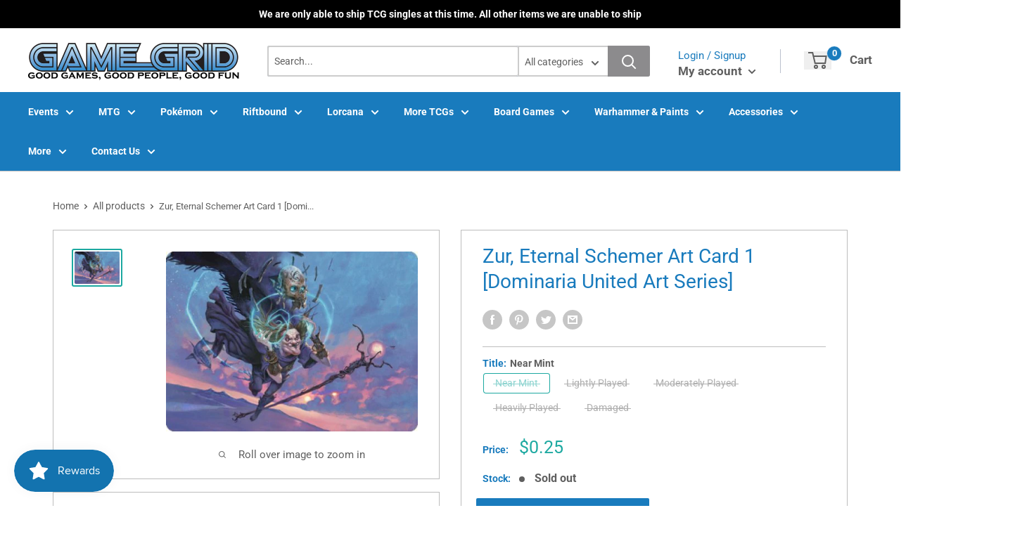

--- FILE ---
content_type: text/javascript; charset=utf-8
request_url: https://store.gglehi.com/products/zur-eternal-schemer-art-card-1-dominaria-united-art-series.js
body_size: 667
content:
{"id":6943464030308,"title":"Zur, Eternal Schemer Art Card 1 [Dominaria United Art Series]","handle":"zur-eternal-schemer-art-card-1-dominaria-united-art-series","description":"\u003ctable class=\"singles-description-table\"\u003e\n\u003ctbody\u003e\n      \u003ctr\u003e\n          \u003ctd\u003eSet:\u003c\/td\u003e\n          \u003ctd\u003eDominaria United Art Series\u003c\/td\u003e\n      \u003c\/tr\u003e\n      \u003ctr\u003e\n          \u003ctd\u003eRarity:\u003c\/td\u003e\n          \u003ctd\u003eCommon\u003c\/td\u003e\n      \u003c\/tr\u003e\n\u003c\/tbody\u003e\n\u003c\/table\u003e\n\u003cdiv class=\"single-description-div\"\u003e\n\u003ctable class=\"singles-reverse-description-table\"\u003e\n\u003ctbody\u003e\n\u003c\/tbody\u003e\n\u003c\/table\u003e\n\u003cdiv class=\"single-description-div\"\u003e\n\u003c\/div\u003e\n\u003cdiv class=\"catalogMetaData\" style=\"visibility: hidden;\" data-cardtype=\"mtg\" data-cardid=\"77477\" data-tcgid=\"284582\" data-lastupdated=\"2022-09-06T20:20:15.138Z\"\u003e\n\u003c\/div\u003e\n\u003c\/div\u003e","published_at":"2022-09-06T09:07:55-06:00","created_at":"2022-09-06T09:07:56-06:00","vendor":"Magic: The Gathering","type":"MTG Single","tags":["Common","Dominaria United Art Series","ignore","Normal"],"price":7,"price_min":7,"price_max":25,"available":false,"price_varies":true,"compare_at_price":null,"compare_at_price_min":0,"compare_at_price_max":0,"compare_at_price_varies":false,"variants":[{"id":40590223605860,"title":"Near Mint","option1":"Near Mint","option2":null,"option3":null,"sku":"ADMU-56-EN-NF-1","requires_shipping":true,"taxable":true,"featured_image":null,"available":false,"name":"Zur, Eternal Schemer Art Card 1 [Dominaria United Art Series] - Near Mint","public_title":"Near Mint","options":["Near Mint"],"price":25,"weight":2,"compare_at_price":null,"inventory_management":"shopify","barcode":null,"requires_selling_plan":false,"selling_plan_allocations":[]},{"id":40590223638628,"title":"Lightly Played","option1":"Lightly Played","option2":null,"option3":null,"sku":"ADMU-56-EN-NF-2","requires_shipping":true,"taxable":true,"featured_image":null,"available":false,"name":"Zur, Eternal Schemer Art Card 1 [Dominaria United Art Series] - Lightly Played","public_title":"Lightly Played","options":["Lightly Played"],"price":23,"weight":2,"compare_at_price":null,"inventory_management":"shopify","barcode":null,"requires_selling_plan":false,"selling_plan_allocations":[]},{"id":40590223671396,"title":"Moderately Played","option1":"Moderately Played","option2":null,"option3":null,"sku":"ADMU-56-EN-NF-3","requires_shipping":true,"taxable":true,"featured_image":null,"available":false,"name":"Zur, Eternal Schemer Art Card 1 [Dominaria United Art Series] - Moderately Played","public_title":"Moderately Played","options":["Moderately Played"],"price":17,"weight":2,"compare_at_price":null,"inventory_management":"shopify","barcode":null,"requires_selling_plan":false,"selling_plan_allocations":[]},{"id":40590223704164,"title":"Heavily Played","option1":"Heavily Played","option2":null,"option3":null,"sku":"ADMU-56-EN-NF-4","requires_shipping":true,"taxable":true,"featured_image":null,"available":false,"name":"Zur, Eternal Schemer Art Card 1 [Dominaria United Art Series] - Heavily Played","public_title":"Heavily Played","options":["Heavily Played"],"price":13,"weight":2,"compare_at_price":null,"inventory_management":"shopify","barcode":null,"requires_selling_plan":false,"selling_plan_allocations":[]},{"id":40590223736932,"title":"Damaged","option1":"Damaged","option2":null,"option3":null,"sku":"ADMU-56-EN-NF-5","requires_shipping":true,"taxable":true,"featured_image":null,"available":false,"name":"Zur, Eternal Schemer Art Card 1 [Dominaria United Art Series] - Damaged","public_title":"Damaged","options":["Damaged"],"price":7,"weight":2,"compare_at_price":null,"inventory_management":"shopify","barcode":null,"requires_selling_plan":false,"selling_plan_allocations":[]}],"images":["\/\/cdn.shopify.com\/s\/files\/1\/0273\/0619\/7092\/products\/62e717f7-6491-5d59-990e-460a6a668d0f_f7a18dbc-665a-46d7-b0fe-5d1812df89ac.jpg?v=1662554713"],"featured_image":"\/\/cdn.shopify.com\/s\/files\/1\/0273\/0619\/7092\/products\/62e717f7-6491-5d59-990e-460a6a668d0f_f7a18dbc-665a-46d7-b0fe-5d1812df89ac.jpg?v=1662554713","options":[{"name":"Title","position":1,"values":["Near Mint","Lightly Played","Moderately Played","Heavily Played","Damaged"]}],"url":"\/products\/zur-eternal-schemer-art-card-1-dominaria-united-art-series","media":[{"alt":null,"id":22118387122276,"position":1,"preview_image":{"aspect_ratio":1.397,"height":325,"width":454,"src":"https:\/\/cdn.shopify.com\/s\/files\/1\/0273\/0619\/7092\/products\/62e717f7-6491-5d59-990e-460a6a668d0f_f7a18dbc-665a-46d7-b0fe-5d1812df89ac.jpg?v=1662554713"},"aspect_ratio":1.397,"height":325,"media_type":"image","src":"https:\/\/cdn.shopify.com\/s\/files\/1\/0273\/0619\/7092\/products\/62e717f7-6491-5d59-990e-460a6a668d0f_f7a18dbc-665a-46d7-b0fe-5d1812df89ac.jpg?v=1662554713","width":454}],"requires_selling_plan":false,"selling_plan_groups":[]}